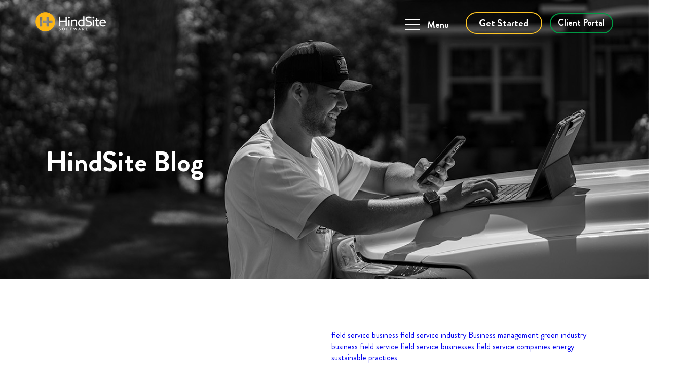

--- FILE ---
content_type: text/html; charset=UTF-8
request_url: https://success.hindsitesoftware.com/field-service-software-blog/topic/sustainable-practices
body_size: 9033
content:
<!doctype html><html lang="en-us"><head>
    <meta charset="utf-8">
    <title>Success Blog | HindSite Software | Field Service Software | sustainable practices</title>
    <link rel="shortcut icon" href="https://success.hindsitesoftware.com/hubfs/HS%20Favicon-1.webp">
    <meta name="description" content="sustainable practices | HindSite's field service management blog. Tips and ideas for your business, from the efficiency experts.">
    
    
    
    <link rel="stylesheet" href="https://use.typekit.net/ugj4jpn.css">
    
    <meta name="viewport" content="width=device-width, initial-scale=1">

    <script src="/hs/hsstatic/jquery-libs/static-1.1/jquery/jquery-1.7.1.js"></script>
<script>hsjQuery = window['jQuery'];</script>
    <meta property="og:description" content="sustainable practices | HindSite's field service management blog. Tips and ideas for your business, from the efficiency experts.">
    <meta property="og:title" content="Success Blog | HindSite Software | Field Service Software | sustainable practices">
    <meta name="twitter:description" content="sustainable practices | HindSite's field service management blog. Tips and ideas for your business, from the efficiency experts.">
    <meta name="twitter:title" content="Success Blog | HindSite Software | Field Service Software | sustainable practices">

    

    
    <style>
a.cta_button{-moz-box-sizing:content-box !important;-webkit-box-sizing:content-box !important;box-sizing:content-box !important;vertical-align:middle}.hs-breadcrumb-menu{list-style-type:none;margin:0px 0px 0px 0px;padding:0px 0px 0px 0px}.hs-breadcrumb-menu-item{float:left;padding:10px 0px 10px 10px}.hs-breadcrumb-menu-divider:before{content:'›';padding-left:10px}.hs-featured-image-link{border:0}.hs-featured-image{float:right;margin:0 0 20px 20px;max-width:50%}@media (max-width: 568px){.hs-featured-image{float:none;margin:0;width:100%;max-width:100%}}.hs-screen-reader-text{clip:rect(1px, 1px, 1px, 1px);height:1px;overflow:hidden;position:absolute !important;width:1px}
</style>

<link rel="stylesheet" href="https://success.hindsitesoftware.com/hubfs/hub_generated/template_assets/1/56901410324/1765836433172/template_main.min.css">
<link rel="stylesheet" href="https://success.hindsitesoftware.com/hubfs/hub_generated/template_assets/1/56901410357/1765836437876/template_style.css">
<!-- Editor Styles -->
<style id="hs_editor_style" type="text/css">
#hs_cos_wrapper_my_simple_menu_2 .hs-menu-wrapper > ul  { padding-right: 0px !important }
</style>
    

    
<!--  Added by GoogleAnalytics4 integration -->
<script>
var _hsp = window._hsp = window._hsp || [];
window.dataLayer = window.dataLayer || [];
function gtag(){dataLayer.push(arguments);}

var useGoogleConsentModeV2 = true;
var waitForUpdateMillis = 1000;


if (!window._hsGoogleConsentRunOnce) {
  window._hsGoogleConsentRunOnce = true;

  gtag('consent', 'default', {
    'ad_storage': 'denied',
    'analytics_storage': 'denied',
    'ad_user_data': 'denied',
    'ad_personalization': 'denied',
    'wait_for_update': waitForUpdateMillis
  });

  if (useGoogleConsentModeV2) {
    _hsp.push(['useGoogleConsentModeV2'])
  } else {
    _hsp.push(['addPrivacyConsentListener', function(consent){
      var hasAnalyticsConsent = consent && (consent.allowed || (consent.categories && consent.categories.analytics));
      var hasAdsConsent = consent && (consent.allowed || (consent.categories && consent.categories.advertisement));

      gtag('consent', 'update', {
        'ad_storage': hasAdsConsent ? 'granted' : 'denied',
        'analytics_storage': hasAnalyticsConsent ? 'granted' : 'denied',
        'ad_user_data': hasAdsConsent ? 'granted' : 'denied',
        'ad_personalization': hasAdsConsent ? 'granted' : 'denied'
      });
    }]);
  }
}

gtag('js', new Date());
gtag('set', 'developer_id.dZTQ1Zm', true);
gtag('config', 'G-K7QF3GRVJ1');
</script>
<script async src="https://www.googletagmanager.com/gtag/js?id=G-K7QF3GRVJ1"></script>

<!-- /Added by GoogleAnalytics4 integration -->

<!--  Added by GoogleTagManager integration -->
<script>
var _hsp = window._hsp = window._hsp || [];
window.dataLayer = window.dataLayer || [];
function gtag(){dataLayer.push(arguments);}

var useGoogleConsentModeV2 = true;
var waitForUpdateMillis = 1000;



var hsLoadGtm = function loadGtm() {
    if(window._hsGtmLoadOnce) {
      return;
    }

    if (useGoogleConsentModeV2) {

      gtag('set','developer_id.dZTQ1Zm',true);

      gtag('consent', 'default', {
      'ad_storage': 'denied',
      'analytics_storage': 'denied',
      'ad_user_data': 'denied',
      'ad_personalization': 'denied',
      'wait_for_update': waitForUpdateMillis
      });

      _hsp.push(['useGoogleConsentModeV2'])
    }

    (function(w,d,s,l,i){w[l]=w[l]||[];w[l].push({'gtm.start':
    new Date().getTime(),event:'gtm.js'});var f=d.getElementsByTagName(s)[0],
    j=d.createElement(s),dl=l!='dataLayer'?'&l='+l:'';j.async=true;j.src=
    'https://www.googletagmanager.com/gtm.js?id='+i+dl;f.parentNode.insertBefore(j,f);
    })(window,document,'script','dataLayer','GTM-MDVCZV2');

    window._hsGtmLoadOnce = true;
};

_hsp.push(['addPrivacyConsentListener', function(consent){
  if(consent.allowed || (consent.categories && consent.categories.analytics)){
    hsLoadGtm();
  }
}]);

</script>

<!-- /Added by GoogleTagManager integration -->


<script src="https://use.typekit.net/kue4udk.js"></script>
<script>try{Typekit.load({ async: true });}catch(e){}</script>
<!-- Le styles -->


<style type="text/css">
  body {
    padding-top: 10px;
    padding-bottom: 20px;
  }
</style>

<!--<link href="css/bootstrap.css" rel="stylesheet">
<link href="http://www.hindsitesoftware.com/website2012/css/font-awesome.css" rel="stylesheet">-->

<!-- Le HTML5 shim, for IE6-8 support of HTML5 elements -->
<!--[if lt IE 9]>
  <script src="http://html5shim.googlecode.com/svn/trunk/html5.js"></script>
<![endif]-->


<meta name="twitter:site" content="@JoeHindSite">
<meta property="og:url" content="https://success.hindsitesoftware.com/field-service-software-blog/topic/sustainable-practices">
<meta property="og:type" content="blog">
<meta name="twitter:card" content="summary">
<link rel="alternate" type="application/rss+xml" href="https://success.hindsitesoftware.com/field-service-software-blog/rss.xml">
<meta name="twitter:domain" content="success.hindsitesoftware.com">
<script src="//platform.linkedin.com/in.js" type="text/javascript">
    lang: en_US
</script>

<meta http-equiv="content-language" content="en-us">






    
    <!-- Google Tag Manager -->
<script defer>(function(w,d,s,l,i){w[l]=w[l]||[];w[l].push({'gtm.start':
new Date().getTime(),event:'gtm.js'});var f=d.getElementsByTagName(s)[0],
j=d.createElement(s),dl=l!='dataLayer'?'&l='+l:'';j.async=true;j.src=
'https://www.googletagmanager.com/gtm.js?id='+i+dl;f.parentNode.insertBefore(j,f);
})(window,document,'script','dataLayer','GTM-MDVCZV2');</script>
<!-- End Google Tag Manager -->
  <meta name="generator" content="HubSpot"></head>
  <body>
<!--  Added by GoogleTagManager integration -->
<noscript><iframe src="https://www.googletagmanager.com/ns.html?id=GTM-MDVCZV2" height="0" width="0" style="display:none;visibility:hidden"></iframe></noscript>

<!-- /Added by GoogleTagManager integration -->

    <!-- Google Tag Manager (noscript) -->
<noscript><iframe src="https://www.googletagmanager.com/ns.html?id=GTM-MDVCZV2" height="0" width="0" style="display:none;visibility:hidden"></iframe></noscript>
<!-- End Google Tag Manager (noscript) -->
    <div class="body-wrapper   hs-content-id-79704366604 hs-blog-listing hs-content-path-field-service-software-blog hs-content-name-the-hindsite-success-blog-listing-page hs-blog-name-the-hindsite-success-blog hs-blog-id-660892815">
      
<div data-global-resource-path="hindsitesoftware-theme/templates/partials/header.html"><header class="header" style="position:fixed!important;">
  
  <div class="container-fluid content-wrapper">
<div class="row-fluid-wrapper">
<div class="row-fluid">
<div class="span12 widget-span widget-type-cell " style="" data-widget-type="cell" data-x="0" data-w="12">

</div><!--end widget-span -->
</div>
</div>
</div>
  

  <div class="header__container content-wrapper">
    <div class="row-fluid page-center">
      <div class="span3 logo">
        <div id="hs_cos_wrapper_module_16956617062391" class="hs_cos_wrapper hs_cos_wrapper_widget hs_cos_wrapper_type_module widget-type-logo" style="" data-hs-cos-general-type="widget" data-hs-cos-type="module">
  






















  
  <span id="hs_cos_wrapper_module_16956617062391_hs_logo_widget" class="hs_cos_wrapper hs_cos_wrapper_widget hs_cos_wrapper_type_logo" style="" data-hs-cos-general-type="widget" data-hs-cos-type="logo"><a href="https://www.hindsitesoftware.com" id="hs-link-module_16956617062391_hs_logo_widget" style="border-width:0px;border:0px;"><img src="https://success.hindsitesoftware.com/hs-fs/hubfs/HS%20Dark%20Menu_small-3.webp?width=139&amp;height=38&amp;name=HS%20Dark%20Menu_small-3.webp" class="hs-image-widget " height="38" style="height: auto;width:139px;border-width:0px;border:0px;" width="139" alt="hindiste-logo.png" title="hindiste-logo.png" srcset="https://success.hindsitesoftware.com/hs-fs/hubfs/HS%20Dark%20Menu_small-3.webp?width=70&amp;height=19&amp;name=HS%20Dark%20Menu_small-3.webp 70w, https://success.hindsitesoftware.com/hs-fs/hubfs/HS%20Dark%20Menu_small-3.webp?width=139&amp;height=38&amp;name=HS%20Dark%20Menu_small-3.webp 139w, https://success.hindsitesoftware.com/hs-fs/hubfs/HS%20Dark%20Menu_small-3.webp?width=209&amp;height=57&amp;name=HS%20Dark%20Menu_small-3.webp 209w, https://success.hindsitesoftware.com/hs-fs/hubfs/HS%20Dark%20Menu_small-3.webp?width=278&amp;height=76&amp;name=HS%20Dark%20Menu_small-3.webp 278w, https://success.hindsitesoftware.com/hs-fs/hubfs/HS%20Dark%20Menu_small-3.webp?width=348&amp;height=95&amp;name=HS%20Dark%20Menu_small-3.webp 348w, https://success.hindsitesoftware.com/hs-fs/hubfs/HS%20Dark%20Menu_small-3.webp?width=417&amp;height=114&amp;name=HS%20Dark%20Menu_small-3.webp 417w" sizes="(max-width: 139px) 100vw, 139px"></a></span>
</div>
      </div>

      <div class="span9 menu-wrapper">
        <div class="menu custom-menu-primary" style="display:none;">
          <span id="hs_cos_wrapper_hs_menu" class="hs_cos_wrapper hs_cos_wrapper_widget hs_cos_wrapper_type_menu" style="" data-hs-cos-general-type="widget" data-hs-cos-type="menu"><div id="hs_menu_wrapper_hs_menu" class="hs-menu-wrapper active-branch flyouts hs-menu-flow-horizontal" role="navigation" data-sitemap-name="default" data-menu-id="110853289832" aria-label="Navigation Menu">
 <ul role="menu">
  <li class="hs-menu-item hs-menu-depth-1 hs-item-has-children" role="none"><a href="javascript:;" aria-haspopup="true" aria-expanded="false" role="menuitem">Products</a>
   <ul role="menu" class="hs-menu-children-wrapper">
    <li class="hs-menu-item hs-menu-depth-2" role="none"><a href="https://www.fieldcentral.com/fieldcentral" role="menuitem">FieldCentral</a></li>
    <li class="hs-menu-item hs-menu-depth-2" role="none"><a href="https://www.hindsitesoftware.com/products/the-hindsite-solution" role="menuitem">Solution</a></li>
    <li class="hs-menu-item hs-menu-depth-2" role="none"><a href="https://order.fieldcentral.com/start" role="menuitem">Order Now</a></li>
   </ul></li>
  <li class="hs-menu-item hs-menu-depth-1 hs-item-has-children" role="none"><a href="javascript:;" aria-haspopup="true" aria-expanded="false" role="menuitem">Industries</a>
   <ul role="menu" class="hs-menu-children-wrapper">
    <li class="hs-menu-item hs-menu-depth-2" role="none"><a href="https://www.hindsitesoftware.com/industries/irrigation-business-software" role="menuitem">Irrigation</a></li>
    <li class="hs-menu-item hs-menu-depth-2" role="none"><a href="https://www.hindsitesoftware.com/lawn-care-hindsite-software" role="menuitem">Lawn Care</a></li>
    <li class="hs-menu-item hs-menu-depth-2" role="none"><a href="https://www.fieldcentral.com/fieldcentral" role="menuitem">Field Service</a></li>
   </ul></li>
  <li class="hs-menu-item hs-menu-depth-1 hs-item-has-children" role="none"><a href="javascript:;" aria-haspopup="true" aria-expanded="false" role="menuitem">Toolbox</a>
   <ul role="menu" class="hs-menu-children-wrapper">
    <li class="hs-menu-item hs-menu-depth-2" role="none"><a href="https://www.fieldcentral.com/irrigation-business-software-roi-calculator" role="menuitem">Irrigation Software ROI Calculator</a></li>
    <li class="hs-menu-item hs-menu-depth-2" role="none"><a href="https://www.hindsitesoftware.com/irrigation-business-software-buying-guide" role="menuitem">Software Buyer’s Guide</a></li>
    <li class="hs-menu-item hs-menu-depth-2" role="none"><a href="https://www.hindsitesoftware.com/resources" role="menuitem">Learning Center</a></li>
    <li class="hs-menu-item hs-menu-depth-2" role="none"><a href="https://success.hindsitesoftware.com/field-service-software-blog" role="menuitem">Blog</a></li>
   </ul></li>
  <li class="hs-menu-item hs-menu-depth-1" role="none"><a href="https://www.fieldcentral.com/request-a-demo" role="menuitem">Get Started</a></li>
  <li class="hs-menu-item hs-menu-depth-1" role="none"><a href="https://portal.fieldcentral.com" role="menuitem">Client Portal</a></li>
 </ul>
</div></span> 
        </div>
        <a class="menu-trigger">
          <span class="togle"></span>
          Menu
        </a>
        <span id="hs_cos_wrapper_demo_CTA" class="hs_cos_wrapper hs_cos_wrapper_widget hs_cos_wrapper_type_cta" style="" data-hs-cos-general-type="widget" data-hs-cos-type="cta"><!--HubSpot Call-to-Action Code --><span class="hs-cta-wrapper" id="hs-cta-wrapper-b466af9f-8114-4f13-830e-54a5324e4fd7"><span class="hs-cta-node hs-cta-b466af9f-8114-4f13-830e-54a5324e4fd7" id="hs-cta-b466af9f-8114-4f13-830e-54a5324e4fd7"><!--[if lte IE 8]><div id="hs-cta-ie-element"></div><![endif]--><a href="https://cta-redirect.hubspot.com/cta/redirect/152131/b466af9f-8114-4f13-830e-54a5324e4fd7"><img class="hs-cta-img" id="hs-cta-img-b466af9f-8114-4f13-830e-54a5324e4fd7" style="border-width:0px;" src="https://no-cache.hubspot.com/cta/default/152131/b466af9f-8114-4f13-830e-54a5324e4fd7.png" alt="Get Started"></a></span><script charset="utf-8" src="/hs/cta/cta/current.js"></script><script type="text/javascript"> hbspt.cta._relativeUrls=true;hbspt.cta.load(152131, 'b466af9f-8114-4f13-830e-54a5324e4fd7', {"useNewLoader":"true","region":"na1"}); </script></span><!-- end HubSpot Call-to-Action Code --></span>
        <span id="hs_cos_wrapper_portal_CTA" class="hs_cos_wrapper hs_cos_wrapper_widget hs_cos_wrapper_type_cta" style="" data-hs-cos-general-type="widget" data-hs-cos-type="cta"><!--HubSpot Call-to-Action Code --><span class="hs-cta-wrapper" id="hs-cta-wrapper-6e63301d-d8f7-495f-84f7-54c762a01f3b"><span class="hs-cta-node hs-cta-6e63301d-d8f7-495f-84f7-54c762a01f3b" id="hs-cta-6e63301d-d8f7-495f-84f7-54c762a01f3b"><!--[if lte IE 8]><div id="hs-cta-ie-element"></div><![endif]--><a href="https://cta-redirect.hubspot.com/cta/redirect/152131/6e63301d-d8f7-495f-84f7-54c762a01f3b"><img class="hs-cta-img" id="hs-cta-img-6e63301d-d8f7-495f-84f7-54c762a01f3b" style="border-width:0px;" src="https://no-cache.hubspot.com/cta/default/152131/6e63301d-d8f7-495f-84f7-54c762a01f3b.png" alt="Client Portal"></a></span><script charset="utf-8" src="/hs/cta/cta/current.js"></script><script type="text/javascript"> hbspt.cta._relativeUrls=true;hbspt.cta.load(152131, '6e63301d-d8f7-495f-84f7-54c762a01f3b', {"useNewLoader":"true","region":"na1"}); </script></span><!-- end HubSpot Call-to-Action Code --></span>
      </div>
    </div>
  </div>
  <div id="hs_cos_wrapper_module_16431197798754" class="hs_cos_wrapper hs_cos_wrapper_widget hs_cos_wrapper_type_module" style="" data-hs-cos-general-type="widget" data-hs-cos-type="module">






  
  
    
    
    
      
        
        
        
      
    
    
  
  
  
  
  
  

  
  
    
    
    
      
        
        
        
      
    
      
        
        
        
      
    
    
  
  
  
  
  
  

  
  
    
    
    
      
        
        
        
      
    
      
        
        
        
      
    
      
        
        
        
      
    
    
  
  
  
  
  
  

  
  
    
    
    
      
        
        
        
      
    
      
        
        
        
      
    
      
        
        
        
      
    
    
  
  
  
  
  
  

  
  
    
    
    
      
        
        
        
      
    
    
  
  
  
  
  
  

  
  
    
    
    
      
        
        
        
      
    
    
  
  
  
  
  
  

  
  
    
    
    
      
        
        
        
      
    
    
  
  
  
  
  
  

<section id="nav-menu" class="megamenu" style="display:none;">
  <div class="container-fluid">
    <div class="row-fluid page-center">
      <div class="span3 mega-main-menu">
        <ul>		
          
            <li><a data-menu="cat-1" class="">Order Now</a>
          
            <ul class="submenu">
          
            <li><a href="https://order.fieldcentral.com/" data-content="cat-1_1">Order Now</a></li>
          
            </ul>
          
            </li>
          
            <li><a data-menu="cat-2" class="">Products</a>
          
            <ul class="submenu">
          
            <li><a href="https://www.hindsitesoftware.com/fieldcentral" data-content="cat-2_1">FieldCentral</a></li><li><a href="https://www.hindsitesoftware.com/products/the-hindsite-solution" data-content="cat-2_2">HindSite Solution</a></li>
          
            </ul>
          
            </li>
          
            <li><a data-menu="cat-3" class="">Industries</a>
          
            <ul class="submenu">
          
            <li><a href="https://www.hindsitesoftware.com/industries/irrigation-business-software" data-content="cat-3_1">Irrigation Business Software</a></li><li><a href="https://www.hindsitesoftware.com/lawn-care-hindsite-software" data-content="cat-3_2">Lawn Care Business Software</a></li><li><a href="https://www.hindsitesoftware.com/industries/field-service-software" data-content="cat-3_3">Other Industries</a></li>
          
            </ul>
          
            </li>
          
            <li><a data-menu="cat-4" class="">Resources</a>
          
            <ul class="submenu">
          
            <li><a href="https://www.hindsitesoftware.com/resources" data-content="cat-4_1">Learning Center</a></li><li><a href="https://success.hindsitesoftware.com/field-service-software-blog" data-content="cat-4_2">Blog</a></li><li><a href="https://www.hindsitesoftware.com/irrigation-business-software-buying-guide" data-content="cat-4_3">Irrigation Business Software Buyer's Guide</a></li>
          
            </ul>
          
            </li>
          
            <li><a data-menu="cat-5" class="">Support</a>
          
            <ul class="submenu">
          
            <li><a href="https://portal.fieldcentral.com/" data-content="cat-5_1">Support</a></li>
          
            </ul>
          
            </li>
          
            <li><a data-menu="cat-6" class="">About Us</a>
          
            <ul class="submenu">
          
            <li><a href="" data-content="cat-6_1">About Us</a></li>
          
            </ul>
          
            </li>
          
            <li><a data-menu="cat-7" class="">Contact Us</a>
          
            <ul class="submenu">
          
            <li><a href="https://www.hindsitesoftware.com/contact-us" data-content="cat-7_1">Contact Us</a></li>
          
            </ul>
          
            </li>
          
        </ul>
      </div>
      <div class="span3 mega-secondary-menu">
        
        
          <div data-menu="cat-1" style="display:none;"><ul>
        
          <li><a href="https://order.fieldcentral.com/" data-content="cat-1_1">Order Now</a></li>
        
          </ul></div>
        
          <div data-menu="cat-2" style="display:none;"><ul>
        
          <li><a href="https://www.hindsitesoftware.com/fieldcentral" data-content="cat-2_1">FieldCentral</a></li>
        
          <li><a href="https://www.hindsitesoftware.com/products/the-hindsite-solution" data-content="cat-2_2">HindSite Solution</a></li>
        
          </ul></div>
        
          <div data-menu="cat-3" style="display:none;"><ul>
        
          <li><a href="https://www.hindsitesoftware.com/industries/irrigation-business-software" data-content="cat-3_1">Irrigation Business Software</a></li>
        
          <li><a href="https://www.hindsitesoftware.com/lawn-care-hindsite-software" data-content="cat-3_2">Lawn Care Business Software</a></li>
        
          <li><a href="https://www.hindsitesoftware.com/industries/field-service-software" data-content="cat-3_3">Other Industries</a></li>
        
          </ul></div>
        
          <div data-menu="cat-4" style="display:none;"><ul>
        
          <li><a href="https://www.hindsitesoftware.com/resources" data-content="cat-4_1">Learning Center</a></li>
        
          <li><a href="https://success.hindsitesoftware.com/field-service-software-blog" data-content="cat-4_2">Blog</a></li>
        
          <li><a href="https://www.hindsitesoftware.com/irrigation-business-software-buying-guide" data-content="cat-4_3">Irrigation Business Software Buyer's Guide</a></li>
        
          </ul></div>
        
          <div data-menu="cat-5" style="display:none;"><ul>
        
          <li><a href="https://portal.fieldcentral.com/" data-content="cat-5_1">Support</a></li>
        
          </ul></div>
        
          <div data-menu="cat-6" style="display:none;"><ul>
        
          <li><a href="" data-content="cat-6_1">About Us</a></li>
        
          </ul></div>
        
          <div data-menu="cat-7" style="display:none;"><ul>
        
          <li><a href="https://www.hindsitesoftware.com/contact-us" data-content="cat-7_1">Contact Us</a></li>
        
          </ul></div>
        
      </div>


      <div class="span6 mega-content">
<!--         <a href="javascript:;" class="close"><i class="fas fa-times"></i></a> -->
        <div>
          <div class="row-fluid">
            <div class="span12">

            
            
              <div data-content="cat-1_1" style="display:none;">
                  <div class="row-fluid">
                    <div class="span12 text-center main-content">
                      <p></p><p><img src="https://success.hindsitesoftware.com/hs-fs/hubfs/Menu_OrderNow.png?width=275&amp;name=Menu_OrderNow.png" alt="Menu_OrderNow" width="275" loading="lazy" style="width: 275px;" srcset="https://success.hindsitesoftware.com/hs-fs/hubfs/Menu_OrderNow.png?width=138&amp;name=Menu_OrderNow.png 138w, https://success.hindsitesoftware.com/hs-fs/hubfs/Menu_OrderNow.png?width=275&amp;name=Menu_OrderNow.png 275w, https://success.hindsitesoftware.com/hs-fs/hubfs/Menu_OrderNow.png?width=413&amp;name=Menu_OrderNow.png 413w, https://success.hindsitesoftware.com/hs-fs/hubfs/Menu_OrderNow.png?width=550&amp;name=Menu_OrderNow.png 550w, https://success.hindsitesoftware.com/hs-fs/hubfs/Menu_OrderNow.png?width=688&amp;name=Menu_OrderNow.png 688w, https://success.hindsitesoftware.com/hs-fs/hubfs/Menu_OrderNow.png?width=825&amp;name=Menu_OrderNow.png 825w" sizes="(max-width: 275px) 100vw, 275px"></p>
<p>See how HindSite simplifies the entire process so you can save time, deliver a better customer experience and regain control of your business.</p>
<p><!--HubSpot Call-to-Action Code --><span class="hs-cta-wrapper" id="hs-cta-wrapper-2d6f8e04-cbe6-4ea5-bf8c-1c3b6bdc5be8"><span class="hs-cta-node hs-cta-2d6f8e04-cbe6-4ea5-bf8c-1c3b6bdc5be8" id="hs-cta-2d6f8e04-cbe6-4ea5-bf8c-1c3b6bdc5be8"><!--[if lte IE 8]><div id="hs-cta-ie-element"></div><![endif]--><a href="https://cta-redirect.hubspot.com/cta/redirect/152131/2d6f8e04-cbe6-4ea5-bf8c-1c3b6bdc5be8"><img class="hs-cta-img" id="hs-cta-img-2d6f8e04-cbe6-4ea5-bf8c-1c3b6bdc5be8" style="border-width:0px;" src="https://no-cache.hubspot.com/cta/default/152131/2d6f8e04-cbe6-4ea5-bf8c-1c3b6bdc5be8.png" alt="Order Now"></a></span><script charset="utf-8" src="/hs/cta/cta/current.js"></script><script type="text/javascript"> hbspt.cta._relativeUrls=true;hbspt.cta.load(152131, '2d6f8e04-cbe6-4ea5-bf8c-1c3b6bdc5be8', {"useNewLoader":"true","region":"na1"}); </script></span><!-- end HubSpot Call-to-Action Code --></p><p></p>
                    </div>
                  </div>
                </div>
            
              <div data-content="cat-2_1" style="display:none;">
                  <div class="row-fluid">
                    <div class="span12 text-center main-content">
                      <p></p><p><img src="https://success.hindsitesoftware.com/hs-fs/hubfs/Products_FieldCentral_8-bit.png?width=175&amp;name=Products_FieldCentral_8-bit.png" alt="Products_FieldCentral_8-bit" width="175" loading="lazy" style="width: 175px; margin-left: auto; margin-right: auto; display: block;" srcset="https://success.hindsitesoftware.com/hs-fs/hubfs/Products_FieldCentral_8-bit.png?width=88&amp;name=Products_FieldCentral_8-bit.png 88w, https://success.hindsitesoftware.com/hs-fs/hubfs/Products_FieldCentral_8-bit.png?width=175&amp;name=Products_FieldCentral_8-bit.png 175w, https://success.hindsitesoftware.com/hs-fs/hubfs/Products_FieldCentral_8-bit.png?width=263&amp;name=Products_FieldCentral_8-bit.png 263w, https://success.hindsitesoftware.com/hs-fs/hubfs/Products_FieldCentral_8-bit.png?width=350&amp;name=Products_FieldCentral_8-bit.png 350w, https://success.hindsitesoftware.com/hs-fs/hubfs/Products_FieldCentral_8-bit.png?width=438&amp;name=Products_FieldCentral_8-bit.png 438w, https://success.hindsitesoftware.com/hs-fs/hubfs/Products_FieldCentral_8-bit.png?width=525&amp;name=Products_FieldCentral_8-bit.png 525w" sizes="(max-width: 175px) 100vw, 175px"></p>
<p>Cloud Software Built For The Green Industry - FieldCentral thrives in the nuances of the green industry, from mass-scheduling startups to routing weekly lawn maintenance.</p>
<p><!--HubSpot Call-to-Action Code --><span class="hs-cta-wrapper" id="hs-cta-wrapper-66b00e70-8a67-4fd7-a892-51a5486530ec"><span class="hs-cta-node hs-cta-66b00e70-8a67-4fd7-a892-51a5486530ec" id="hs-cta-66b00e70-8a67-4fd7-a892-51a5486530ec"><!--[if lte IE 8]><div id="hs-cta-ie-element"></div><![endif]--><a href="https://cta-redirect.hubspot.com/cta/redirect/152131/66b00e70-8a67-4fd7-a892-51a5486530ec"><img class="hs-cta-img" id="hs-cta-img-66b00e70-8a67-4fd7-a892-51a5486530ec" style="border-width:0px;margin: 0 auto; display: block; margin-top: 20px; margin-bottom: 20px" src="https://no-cache.hubspot.com/cta/default/152131/66b00e70-8a67-4fd7-a892-51a5486530ec.png" alt="Request a Demo" align="middle"></a></span><script charset="utf-8" src="/hs/cta/cta/current.js"></script><script type="text/javascript"> hbspt.cta._relativeUrls=true;hbspt.cta.load(152131, '66b00e70-8a67-4fd7-a892-51a5486530ec', {"useNewLoader":"true","region":"na1"}); </script></span><!-- end HubSpot Call-to-Action Code --></p><p></p>
                    </div>
                  </div>
                </div>
            
              <div data-content="cat-2_2" style="display:none;">
                  <div class="row-fluid">
                    <div class="span12 text-center main-content">
                      <p></p><p><img src="https://success.hindsitesoftware.com/hs-fs/hubfs/Menu%20Icons,%20Assets,%20Logos/Products_Solution.png?width=175&amp;name=Products_Solution.png" alt="Products_Solution" width="175" loading="lazy" style="width: 175px; margin-left: auto; margin-right: auto; display: block;" srcset="https://success.hindsitesoftware.com/hs-fs/hubfs/Menu%20Icons%2C%20Assets%2C%20Logos/Products_Solution.png?width=88&amp;name=Products_Solution.png 88w, https://success.hindsitesoftware.com/hs-fs/hubfs/Menu%20Icons%2C%20Assets%2C%20Logos/Products_Solution.png?width=175&amp;name=Products_Solution.png 175w, https://success.hindsitesoftware.com/hs-fs/hubfs/Menu%20Icons%2C%20Assets%2C%20Logos/Products_Solution.png?width=263&amp;name=Products_Solution.png 263w, https://success.hindsitesoftware.com/hs-fs/hubfs/Menu%20Icons%2C%20Assets%2C%20Logos/Products_Solution.png?width=350&amp;name=Products_Solution.png 350w, https://success.hindsitesoftware.com/hs-fs/hubfs/Menu%20Icons%2C%20Assets%2C%20Logos/Products_Solution.png?width=438&amp;name=Products_Solution.png 438w, https://success.hindsitesoftware.com/hs-fs/hubfs/Menu%20Icons%2C%20Assets%2C%20Logos/Products_Solution.png?width=525&amp;name=Products_Solution.png 525w" sizes="(max-width: 175px) 100vw, 175px"></p>
<p>HindSite’s legacy, server-based software that can be configured to practically any field service business.</p>
<p><!--HubSpot Call-to-Action Code --><span class="hs-cta-wrapper" id="hs-cta-wrapper-66b00e70-8a67-4fd7-a892-51a5486530ec"><span class="hs-cta-node hs-cta-66b00e70-8a67-4fd7-a892-51a5486530ec" id="hs-cta-66b00e70-8a67-4fd7-a892-51a5486530ec"><!--[if lte IE 8]><div id="hs-cta-ie-element"></div><![endif]--><a href="https://cta-redirect.hubspot.com/cta/redirect/152131/66b00e70-8a67-4fd7-a892-51a5486530ec"><img class="hs-cta-img" id="hs-cta-img-66b00e70-8a67-4fd7-a892-51a5486530ec" style="border-width:0px;margin: 0 auto; display: block; margin-top: 20px; margin-bottom: 20px" src="https://no-cache.hubspot.com/cta/default/152131/66b00e70-8a67-4fd7-a892-51a5486530ec.png" alt="Request a Demo" align="middle"></a></span><script charset="utf-8" src="/hs/cta/cta/current.js"></script><script type="text/javascript"> hbspt.cta._relativeUrls=true;hbspt.cta.load(152131, '66b00e70-8a67-4fd7-a892-51a5486530ec', {"useNewLoader":"true","region":"na1"}); </script></span><!-- end HubSpot Call-to-Action Code --></p><p></p>
                    </div>
                  </div>
                </div>
            
              <div data-content="cat-3_1" style="display:none;">
                  <div class="row-fluid">
                    <div class="span12 text-center main-content">
                      <p></p><p><img src="https://success.hindsitesoftware.com/hubfs/Menu%20Icons,%20Assets,%20Logos/Industries_Irrigation.svg" alt="Industries_Irrigation" width="160" loading="lazy" style="width: 160px; margin-left: auto; margin-right: auto; display: block;"></p>
<p>With features built to thrive in the chaos of startups, winterization &amp; daily service calls, you’ll turn days with too much work into just another Tuesday.</p><p></p>
                    </div>
                  </div>
                </div>
            
              <div data-content="cat-3_2" style="display:none;">
                  <div class="row-fluid">
                    <div class="span12 text-center main-content">
                      <p></p><p><img src="https://success.hindsitesoftware.com/hubfs/Menu%20Icons,%20Assets,%20Logos/Industries_LawnCare.svg" alt="Industries_LawnCare" width="160" loading="lazy" style="width: 160px; margin-left: auto; margin-right: auto; display: block;"></p>
<p>Eliminate unnecessary headaches &amp; tasks, specific to your lawn care operation &amp; get back to growing your business.</p><p></p>
                    </div>
                  </div>
                </div>
            
              <div data-content="cat-3_3" style="display:none;">
                  <div class="row-fluid">
                    <div class="span12 text-center main-content">
                      <p></p><p><img src="https://success.hindsitesoftware.com/hubfs/Menu%20Icons,%20Assets,%20Logos/Industries_Other.svg" alt="Industries_Other" width="150" loading="lazy" style="width: 150px; margin-left: auto; margin-right: auto; display: block;"></p>
<p>Learn how HindSite Solution eliminates paperwork &amp; streamlines operations so your field service business can get more done in less time.</p><p></p>
                    </div>
                  </div>
                </div>
            
              <div data-content="cat-4_1" style="display:none;">
                  <div class="row-fluid">
                    <div class="span12 text-center main-content">
                      <p></p><p><img src="https://success.hindsitesoftware.com/hubfs/Menu%20Icons,%20Assets,%20Logos/Resources_LearningCenter.svg" alt="Resources_LearningCenter" width="150" loading="lazy" style="width: 150px; margin-left: auto; margin-right: auto; display: block;"></p>
<p>Spanning a wide range of topics - our guides, tools, eBooks, &amp; industry reports are here to help you and your business.</p><p></p>
                    </div>
                  </div>
                </div>
            
              <div data-content="cat-4_2" style="display:none;">
                  <div class="row-fluid">
                    <div class="span12 text-center main-content">
                      <p></p><p><img src="https://success.hindsitesoftware.com/hubfs/Menu%20Icons,%20Assets,%20Logos/Resources_Blog.svg" alt="Resources_Blog" width="130" loading="lazy" style="width: 130px; margin-left: auto; margin-right: auto; display: block;"></p>
<p>Check out our latest blog posts for tips &amp; best practices in running your business.</p><p></p>
                    </div>
                  </div>
                </div>
            
              <div data-content="cat-4_3" style="display:none;">
                  <div class="row-fluid">
                    <div class="span12 text-center main-content">
                      <p></p><p><img src="https://success.hindsitesoftware.com/hs-fs/hubfs/Final_Complete%20Buyers%20Guide%20Preview.png?width=318&amp;height=180&amp;name=Final_Complete%20Buyers%20Guide%20Preview.png" alt="Final_Complete Buyers Guide Preview" width="318" height="180" loading="lazy" style="width: 318px; height: auto; max-width: 100%;" srcset="https://success.hindsitesoftware.com/hs-fs/hubfs/Final_Complete%20Buyers%20Guide%20Preview.png?width=159&amp;height=90&amp;name=Final_Complete%20Buyers%20Guide%20Preview.png 159w, https://success.hindsitesoftware.com/hs-fs/hubfs/Final_Complete%20Buyers%20Guide%20Preview.png?width=318&amp;height=180&amp;name=Final_Complete%20Buyers%20Guide%20Preview.png 318w, https://success.hindsitesoftware.com/hs-fs/hubfs/Final_Complete%20Buyers%20Guide%20Preview.png?width=477&amp;height=270&amp;name=Final_Complete%20Buyers%20Guide%20Preview.png 477w, https://success.hindsitesoftware.com/hs-fs/hubfs/Final_Complete%20Buyers%20Guide%20Preview.png?width=636&amp;height=360&amp;name=Final_Complete%20Buyers%20Guide%20Preview.png 636w, https://success.hindsitesoftware.com/hs-fs/hubfs/Final_Complete%20Buyers%20Guide%20Preview.png?width=795&amp;height=450&amp;name=Final_Complete%20Buyers%20Guide%20Preview.png 795w, https://success.hindsitesoftware.com/hs-fs/hubfs/Final_Complete%20Buyers%20Guide%20Preview.png?width=954&amp;height=540&amp;name=Final_Complete%20Buyers%20Guide%20Preview.png 954w" sizes="(max-width: 318px) 100vw, 318px"></p>
<p><!--HubSpot Call-to-Action Code --><span class="hs-cta-wrapper" id="hs-cta-wrapper-7e702412-1596-46a4-9337-37768e6d8f96"><span class="hs-cta-node hs-cta-7e702412-1596-46a4-9337-37768e6d8f96" id="hs-cta-7e702412-1596-46a4-9337-37768e6d8f96"><!--[if lte IE 8]><div id="hs-cta-ie-element"></div><![endif]--><a href="https://cta-redirect.hubspot.com/cta/redirect/152131/7e702412-1596-46a4-9337-37768e6d8f96"><img class="hs-cta-img" id="hs-cta-img-7e702412-1596-46a4-9337-37768e6d8f96" style="border-width:0px;margin: 0 auto; display: block; margin-top: 20px; margin-bottom: 20px" src="https://no-cache.hubspot.com/cta/default/152131/7e702412-1596-46a4-9337-37768e6d8f96.png" alt="Read The Full Guide" align="middle"></a></span><script charset="utf-8" src="/hs/cta/cta/current.js"></script><script type="text/javascript"> hbspt.cta._relativeUrls=true;hbspt.cta.load(152131, '7e702412-1596-46a4-9337-37768e6d8f96', {"useNewLoader":"true","region":"na1"}); </script></span><!-- end HubSpot Call-to-Action Code --></p><p></p>
                    </div>
                  </div>
                </div>
            
              <div data-content="cat-5_1" style="display:none;">
                  <div class="row-fluid">
                    <div class="span12 text-center main-content">
                      <p></p><p><img src="https://success.hindsitesoftware.com/hubfs/Menu%20Icons,%20Assets,%20Logos/Support.svg" alt="Support" width="140" loading="lazy" style="width: 140px; margin-left: auto; margin-right: auto; display: block;"></p>
<p>Log in to the customer portal to have our free, in-house support team help you with your software needs.</p><p></p>
                    </div>
                  </div>
                </div>
            
              <div data-content="cat-6_1" style="display:none;">
                  <div class="row-fluid">
                    <div class="span12 text-center main-content">
                      <p></p><p><img src="https://success.hindsitesoftware.com/hs-fs/hubfs/Menu%20Icons,%20Assets,%20Logos/AboutUs.png?width=140&amp;name=AboutUs.png" alt="AboutUs" width="140" loading="lazy" style="width: 140px; margin-left: auto; margin-right: auto; display: block;" srcset="https://success.hindsitesoftware.com/hs-fs/hubfs/Menu%20Icons%2C%20Assets%2C%20Logos/AboutUs.png?width=70&amp;name=AboutUs.png 70w, https://success.hindsitesoftware.com/hs-fs/hubfs/Menu%20Icons%2C%20Assets%2C%20Logos/AboutUs.png?width=140&amp;name=AboutUs.png 140w, https://success.hindsitesoftware.com/hs-fs/hubfs/Menu%20Icons%2C%20Assets%2C%20Logos/AboutUs.png?width=210&amp;name=AboutUs.png 210w, https://success.hindsitesoftware.com/hs-fs/hubfs/Menu%20Icons%2C%20Assets%2C%20Logos/AboutUs.png?width=280&amp;name=AboutUs.png 280w, https://success.hindsitesoftware.com/hs-fs/hubfs/Menu%20Icons%2C%20Assets%2C%20Logos/AboutUs.png?width=350&amp;name=AboutUs.png 350w, https://success.hindsitesoftware.com/hs-fs/hubfs/Menu%20Icons%2C%20Assets%2C%20Logos/AboutUs.png?width=420&amp;name=AboutUs.png 420w" sizes="(max-width: 140px) 100vw, 140px"></p>
<p>Family owned &amp; founded by a green industry business owner, our story is more similar to our clients’ than the typical software company.</p><p></p>
                    </div>
                  </div>
                </div>
            
              <div data-content="cat-7_1" style="display:none;">
                  <div class="row-fluid">
                    <div class="span12 text-center main-content">
                      <p></p><p><img src="https://success.hindsitesoftware.com/hubfs/Menu%20Icons,%20Assets,%20Logos/ContactUs.svg" alt="ContactUs" width="135" loading="lazy" style="width: 135px; margin-left: auto; margin-right: auto; display: block;"></p>
<p>Reach out to our team with any questions you may have.</p><p></p>
                    </div>
                  </div>
                </div>
            
            </div>
          </div>
        </div>
      </div>
    </div>
  </div>
</section></div>  
  <div class="container-fluid content-wrapper">
<div class="row-fluid-wrapper">
<div class="row-fluid">
<div class="span12 widget-span widget-type-cell " style="" data-widget-type="cell" data-x="0" data-w="12">

</div><!--end widget-span -->
</div>
</div>
</div>
  
</header>

<script>
$(window).scroll(function() { 
    var scroll = $(window).scrollTop();

    if (scroll > 100) {
        $('.header').css('background-color','#151e28');
    } else {
        $('.header').css('background-color','transparent');
    }
});
</script></div>


      
<div class="megamenu-overlay" style="display:none;"></div>
<main class="blog">
  <section class="main-banner" style="background-image: url('https://success.hindsitesoftware.com/hubfs/banner%20%286%29.png');">
    <div class="page-center">
      <div class="main-banner-wrapper row-fluid">
        <div class="span6">
          <div class="content-wrapper">
            <h1>HindSite Blog</h1>
          </div>
        </div>
      </div>
    </div>
  </section>

  <section class="highlights">
    <div class="page-center">
      
        <div class="row-fluid">
            <div class="span12">
              <div class="secondary">
                <div class="row-fluid">
                  <div class="span6">
                    <div class="featured-image" style="background-image: url('');border-radius:5px;">
                    </div>
                  </div>
                  <div class="span6">
                    
                    <div class="category">
                      
                      <a href="https://success.hindsitesoftware.com/field-service-software-blog/topic/field-service-business">field service business</a>
                      
                      <a href="https://success.hindsitesoftware.com/field-service-software-blog/topic/field-service-industry">field service industry</a>
                      
                      <a href="https://success.hindsitesoftware.com/field-service-software-blog/topic/business-management">Business management</a>
                      
                      <a href="https://success.hindsitesoftware.com/field-service-software-blog/topic/green-industry-business">green industry business</a>
                      
                      <a href="https://success.hindsitesoftware.com/field-service-software-blog/topic/field-service">field service</a>
                      
                      <a href="https://success.hindsitesoftware.com/field-service-software-blog/topic/field-service-businesses">field service businesses</a>
                      
                      <a href="https://success.hindsitesoftware.com/field-service-software-blog/topic/field-service-companies">field service companies</a>
                      
                      <a href="https://success.hindsitesoftware.com/field-service-software-blog/topic/energy">energy</a>
                      
                      <a href="https://success.hindsitesoftware.com/field-service-software-blog/topic/sustainable-practices">sustainable practices</a>
                      
                    </div>
                    
                    <div class="content-wrapper">
                      <div class="date">
                        <p><b>May 05, 2014</b> <span style="margin-left:15px;">5 min read </span></p>
                      </div>
                      <div class="title">
                        <h3>
                          <a href="https://success.hindsitesoftware.com/field-service-software-blog/bid/344537/4-Tips-for-Going-Green-With-Your-Green-Industry-Business">4 Tips for ‘Going Green’ With Your Green Industry Business</a>
                        </h3>
                      </div>

                      <div class="content-post" style="min-height:110px;text-align: left;">
                        <p style="text-align:left;"> </p><div class="hs-migrated-cms-post"><p><a href="https://plus.google.com/u/1/102662317920393241579/?rel=author" target="_blank">By David Crary</a>&nbsp;&nbsp; <br><img alt="Untitled" border="0" id="img-1399308465066" src="https://success.hindsitesoftware.com/hs-fs/hub/152131/file-731276719.jpg" style="font-size: 1em;"></p></div><p></p>
                      </div>
                      <div class="hs-author-bio"></div>
                      <div class="author">
                        by <a href=""><b>David Crary</b></a>
                      </div>
                    </div>
                  </div>
                </div>
              </div>
            </div>
          </div>
      
      <div class="row-fluid" style="margin-top:15px;">
        <div class="span12 blog-pagination">
          
          <!-- sets variable for total pages -->
          
          <!-- sets variable for how many more pages are past the current pages -->
          

        </div>
      </div>
    </div>
  </section>
            
          </main></div>
        
      
    
  



      
<div data-global-resource-path="hindsitesoftware-theme/templates/partials/footer.html"><footer class="footer">
  <div class="row-fluid page-center">
    <div class="span2">
      <div id="hs_cos_wrapper_site_logo" class="hs_cos_wrapper hs_cos_wrapper_widget hs_cos_wrapper_type_module widget-type-logo" style="" data-hs-cos-general-type="widget" data-hs-cos-type="module">
  






















  
  <span id="hs_cos_wrapper_site_logo_hs_logo_widget" class="hs_cos_wrapper hs_cos_wrapper_widget hs_cos_wrapper_type_logo" style="" data-hs-cos-general-type="widget" data-hs-cos-type="logo"><a href="https://www.hindsitesoftware.com" id="hs-link-site_logo_hs_logo_widget" style="border-width:0px;border:0px;"><img src="https://success.hindsitesoftware.com/hs-fs/hubfs/HS%20Dark%20Menu_small-3.webp?width=139&amp;height=38&amp;name=HS%20Dark%20Menu_small-3.webp" class="hs-image-widget " height="38" style="height: auto;width:139px;border-width:0px;border:0px;" width="139" alt="hindiste-logo.png" title="hindiste-logo.png" srcset="https://success.hindsitesoftware.com/hs-fs/hubfs/HS%20Dark%20Menu_small-3.webp?width=70&amp;height=19&amp;name=HS%20Dark%20Menu_small-3.webp 70w, https://success.hindsitesoftware.com/hs-fs/hubfs/HS%20Dark%20Menu_small-3.webp?width=139&amp;height=38&amp;name=HS%20Dark%20Menu_small-3.webp 139w, https://success.hindsitesoftware.com/hs-fs/hubfs/HS%20Dark%20Menu_small-3.webp?width=209&amp;height=57&amp;name=HS%20Dark%20Menu_small-3.webp 209w, https://success.hindsitesoftware.com/hs-fs/hubfs/HS%20Dark%20Menu_small-3.webp?width=278&amp;height=76&amp;name=HS%20Dark%20Menu_small-3.webp 278w, https://success.hindsitesoftware.com/hs-fs/hubfs/HS%20Dark%20Menu_small-3.webp?width=348&amp;height=95&amp;name=HS%20Dark%20Menu_small-3.webp 348w, https://success.hindsitesoftware.com/hs-fs/hubfs/HS%20Dark%20Menu_small-3.webp?width=417&amp;height=114&amp;name=HS%20Dark%20Menu_small-3.webp 417w" sizes="(max-width: 139px) 100vw, 139px"></a></span>
</div>
      <ul class="social">
        <li><a href="https://www.facebook.com/HindSiteSoftware/" target="_blank"><img src="https://success.hindsitesoftware.com/hubfs/raw_assets/public/hindsitesoftware-theme/images/facebook-logo.png" alt="" class="img-fluid"></a></li>
        <li><a href="https://www.linkedin.com/company/hindsite-software/" target="_blank"><img src="https://success.hindsitesoftware.com/hubfs/raw_assets/public/hindsitesoftware-theme/images/linkedin-logo.png" alt="" class="img-fluid"></a></li>
        <li><a href="https://twitter.com/JoeHindSite" target="_blank"><img src="https://success.hindsitesoftware.com/hubfs/raw_assets/public/hindsitesoftware-theme/images/twitter-logo.png" alt="" class="img-fluid"></a></li>
      </ul>
    </div>
    <div class="span2">
      <span id="hs_cos_wrapper_sub_header_1" class="hs_cos_wrapper hs_cos_wrapper_widget hs_cos_wrapper_type_header" style="" data-hs-cos-general-type="widget" data-hs-cos-type="header"><h3>HindSite</h3></span>
      <span id="hs_cos_wrapper_my_simple_menu_1" class="hs_cos_wrapper hs_cos_wrapper_widget hs_cos_wrapper_type_simple_menu" style="" data-hs-cos-general-type="widget" data-hs-cos-type="simple_menu"><div id="hs_menu_wrapper_my_simple_menu_1" class="hs-menu-wrapper active-branch flyouts hs-menu-flow-vertical" role="navigation" data-sitemap-name="" data-menu-id="" aria-label="Navigation Menu">
 <ul role="menu">
  <li class="hs-menu-item hs-menu-depth-1" role="none"><a href="https://www.hindsitesoftware.com/" role="menuitem" target="_self">Home</a></li>
  <li class="hs-menu-item hs-menu-depth-1" role="none"><a href="https://www.fieldcentral.com/request-a-demo" role="menuitem" target="_self">Request a demo</a></li>
  <li class="hs-menu-item hs-menu-depth-1" role="none"><a href="https://www.hindsitesoftware.com/resources" role="menuitem" target="_self">Learning Center</a></li>
 </ul>
</div></span>
    </div>
    <div class="span2">
      <span id="hs_cos_wrapper_sub_header_2" class="hs_cos_wrapper hs_cos_wrapper_widget hs_cos_wrapper_type_header" style="" data-hs-cos-general-type="widget" data-hs-cos-type="header"><h3>Products</h3></span>
      <span id="hs_cos_wrapper_my_simple_menu_2" class="hs_cos_wrapper hs_cos_wrapper_widget hs_cos_wrapper_type_simple_menu" style="" data-hs-cos-general-type="widget" data-hs-cos-type="simple_menu"><div id="hs_menu_wrapper_my_simple_menu_2" class="hs-menu-wrapper active-branch flyouts hs-menu-flow-vertical" role="navigation" data-sitemap-name="" data-menu-id="" aria-label="Navigation Menu">
 <ul role="menu">
  <li class="hs-menu-item hs-menu-depth-1" role="none"><a href="https://www.fieldcentral.com/fieldcentral" role="menuitem" target="_self">FieldCentral</a></li>
  <li class="hs-menu-item hs-menu-depth-1" role="none"><a href="https://www.fieldcentral.com/features/payment-processing" role="menuitem" target="_self">FieldCentral Payments</a></li>
  <li class="hs-menu-item hs-menu-depth-1" role="none"><a href="https://www.fieldcentral.com/connect-emailing-texting" role="menuitem" target="_self">FieldCentral Connect</a></li>
  <li class="hs-menu-item hs-menu-depth-1" role="none"><a href="https://www.fieldcentral.com/features/gps-tracking" role="menuitem" target="_self">FieldCentral Tracker</a></li>
  <li class="hs-menu-item hs-menu-depth-1" role="none"><a href="https://www.hindsitesoftware.com" role="menuitem" target="_self">HindSite Solution</a></li>
  <li class="hs-menu-item hs-menu-depth-1" role="none"><a href="https://www.hindsitesoftware.com/hindsite-payments-solution" role="menuitem" target="_self">HindSite Payments</a></li>
  <li class="hs-menu-item hs-menu-depth-1" role="none"><a href="https://www.fieldcentral.com/hindsite-solution-connect-email-texting" role="menuitem" target="_self">HindSite Connect</a></li>
  <li class="hs-menu-item hs-menu-depth-1" role="none"><a href="https://www.hindsitesoftware.com/hindsite-tracker-solution" role="menuitem" target="_self">HindSite Tracker</a></li>
 </ul>
</div></span>
    </div>
    <div class="span2">
      <span id="hs_cos_wrapper_sub_header_3" class="hs_cos_wrapper hs_cos_wrapper_widget hs_cos_wrapper_type_header" style="" data-hs-cos-general-type="widget" data-hs-cos-type="header"><h3>Industries</h3></span>
      <span id="hs_cos_wrapper_my_simple_menu_3" class="hs_cos_wrapper hs_cos_wrapper_widget hs_cos_wrapper_type_simple_menu" style="" data-hs-cos-general-type="widget" data-hs-cos-type="simple_menu"><div id="hs_menu_wrapper_my_simple_menu_3" class="hs-menu-wrapper active-branch flyouts hs-menu-flow-horizontal" role="navigation" data-sitemap-name="" data-menu-id="" aria-label="Navigation Menu">
 <ul role="menu">
  <li class="hs-menu-item hs-menu-depth-1" role="none"><a href="https://www.hindsitesoftware.com/industries/irrigation-business-software" role="menuitem" target="_self">Irrigation Business Software</a></li>
  <li class="hs-menu-item hs-menu-depth-1" role="none"><a href="https://www.hindsitesoftware.com/lawn-care-hindsite-software" role="menuitem" target="_self">Lawn Care Business Software</a></li>
  <li class="hs-menu-item hs-menu-depth-1" role="none"><a href="https://www.hindsitesoftware.com" role="menuitem" target="_self">Other Industries</a></li>
 </ul>
</div></span>
    </div>
    <div class="span2">
      <span id="hs_cos_wrapper_sub_header_4" class="hs_cos_wrapper hs_cos_wrapper_widget hs_cos_wrapper_type_header" style="" data-hs-cos-general-type="widget" data-hs-cos-type="header"><h3>Contact</h3></span>
      <span id="hs_cos_wrapper_my_simple_menu_4" class="hs_cos_wrapper hs_cos_wrapper_widget hs_cos_wrapper_type_simple_menu" style="" data-hs-cos-general-type="widget" data-hs-cos-type="simple_menu"><div id="hs_menu_wrapper_my_simple_menu_4" class="hs-menu-wrapper active-branch flyouts hs-menu-flow-vertical" role="navigation" data-sitemap-name="" data-menu-id="" aria-label="Navigation Menu">
 <ul role="menu">
  <li class="hs-menu-item hs-menu-depth-1" role="none"><a href="tel:+18887525978" role="menuitem" target="_self">Support: (888) 752-5978.</a></li>
  <li class="hs-menu-item hs-menu-depth-1" role="none"><a href="tel:+18882714076" role="menuitem" target="_self">Sales: (888) 271-4076</a></li>
  <li class="hs-menu-item hs-menu-depth-1" role="none"><a href="https://portal.fieldcentral.com/" role="menuitem" target="_self">Client Portal</a></li>
  <li class="hs-menu-item hs-menu-depth-1" role="none"><a href="https://www.preferredone.com/mrf/" role="menuitem" target="_self">Transparency in Coverage</a></li>
 </ul>
</div></span>
    </div>
  </div>

  <div class="row-fluid  copyright">
    <div class="page-center">
      <div class="span6">
        <p>© 2026 All rights reserved - Hindsite</p>
      </div>
  
      <div class="span6">
        <p>Developed by <b>Agência Inbound</b></p>
      </div>
    </div>
    
  </div>
</footer></div>

    
    
    
    
<!-- HubSpot performance collection script -->
<script defer src="/hs/hsstatic/content-cwv-embed/static-1.1293/embed.js"></script>
<script src="https://success.hindsitesoftware.com/hubfs/hub_generated/template_assets/1/56901410358/1765836433197/template_main.min.js"></script>
<script src="https://success.hindsitesoftware.com/hubfs/hub_generated/template_assets/1/183322044971/1765836435091/template_autocomplete.min.js"></script>
<script>
var hsVars = hsVars || {}; hsVars['language'] = 'en-us';
</script>

<script src="/hs/hsstatic/cos-i18n/static-1.53/bundles/project.js"></script>
<script src="/hs/hsstatic/keyboard-accessible-menu-flyouts/static-1.17/bundles/project.js"></script>

<!-- Start of HubSpot Analytics Code -->
<script type="text/javascript">
var _hsq = _hsq || [];
_hsq.push(["setContentType", "listing-page"]);
_hsq.push(["setCanonicalUrl", "https:\/\/success.hindsitesoftware.com\/field-service-software-blog\/topic\/sustainable-practices"]);
_hsq.push(["setPageId", "79704366604"]);
_hsq.push(["setContentMetadata", {
    "contentPageId": 79704366604,
    "legacyPageId": "79704366604",
    "contentFolderId": null,
    "contentGroupId": 660892815,
    "abTestId": null,
    "languageVariantId": 79704366604,
    "languageCode": "en-us",
    
    
}]);
</script>

<script type="text/javascript" id="hs-script-loader" async defer src="/hs/scriptloader/152131.js"></script>
<!-- End of HubSpot Analytics Code -->


<script type="text/javascript">
var hsVars = {
    render_id: "b059c695-599f-4140-840c-798a848e0eed",
    ticks: 1767330670707,
    page_id: 79704366604,
    
    content_group_id: 660892815,
    portal_id: 152131,
    app_hs_base_url: "https://app.hubspot.com",
    cp_hs_base_url: "https://cp.hubspot.com",
    language: "en-us",
    analytics_page_type: "listing-page",
    scp_content_type: "",
    
    analytics_page_id: "79704366604",
    category_id: 7,
    folder_id: 0,
    is_hubspot_user: false
}
</script>


<script defer src="/hs/hsstatic/HubspotToolsMenu/static-1.432/js/index.js"></script>


<!-- start Main.js DO NOT REMOVE --> 

<script src="https://success.hindsitesoftware.com/hubfs/hub_generated/template_assets/1/700664654/1742137450350/template_HindSite-Apr2014-main.min.js"></script> 

<!-- end Main.js -->



<script src="//my.hellobar.com/0235302f138e57fae88bc1884eda3db37573ee85.js" type="text/javascript" charset="utf-8" async></script>

<!--Hubspot Migration Assets-->
<!--migrated from CMS footer_html -->

<!--End Hubspot Migration Assets-->


<!-- Start of HubSpot Embed Code -->
  <script type="text/javascript" id="hs-script-loader" async defer src="//js.hs-scripts.com/152131.js"></script>
<!-- End of HubSpot Embed Code -->

<!-- Start of LinkedIn Embed Code -->
<script type="text/javascript">
_linkedin_partner_id = "679258";
window._linkedin_data_partner_ids = window._linkedin_data_partner_ids || [];
window._linkedin_data_partner_ids.push(_linkedin_partner_id);
</script><script type="text/javascript">
(function(){var s = document.getElementsByTagName("script")[0];
var b = document.createElement("script");
b.type = "text/javascript";b.async = true;
b.src = "https://snap.licdn.com/li.lms-analytics/insight.min.js";
s.parentNode.insertBefore(b, s);})();
</script>
<noscript>
<img height="1" width="1" style="display:none;" alt="" src="https://dc.ads.linkedin.com/collect/?pid=679258&amp;fmt=gif">
</noscript>
<!-- End of LinkedIn Embed Code -->
<div id="fb-root"></div>
  <script>(function(d, s, id) {
  var js, fjs = d.getElementsByTagName(s)[0];
  if (d.getElementById(id)) return;
  js = d.createElement(s); js.id = id;
  js.src = "//connect.facebook.net/en_US/sdk.js#xfbml=1&version=v3.0";
  fjs.parentNode.insertBefore(js, fjs);
 }(document, 'script', 'facebook-jssdk'));</script> <script>!function(d,s,id){var js,fjs=d.getElementsByTagName(s)[0];if(!d.getElementById(id)){js=d.createElement(s);js.id=id;js.src="https://platform.twitter.com/widgets.js";fjs.parentNode.insertBefore(js,fjs);}}(document,"script","twitter-wjs");</script>
 
<!-- start of Adroll tracking --->

<script type="text/javascript">
adroll_adv_id = "FAT23H2WA5BFFDAATRBQOV";
adroll_pix_id = "JWYDJBUNMNCBXNCNBN7WWB";
(function () {
var oldonload = window.onload;
window.onload = function(){
   __adroll_loaded=true;
   var scr = document.createElement("script");
   var host = (("https:" == document.location.protocol) ? "https://s.adroll.com" : "http://a.adroll.com");
   scr.setAttribute('async', 'true');
   scr.type = "text/javascript";
   scr.src = host + "/j/roundtrip.js";
   ((document.getElementsByTagName('head') || [null])[0] ||
    document.getElementsByTagName('script')[0].parentNode).appendChild(scr);
   if(oldonload){oldonload()}};
}());
</script>


  
</body></html>